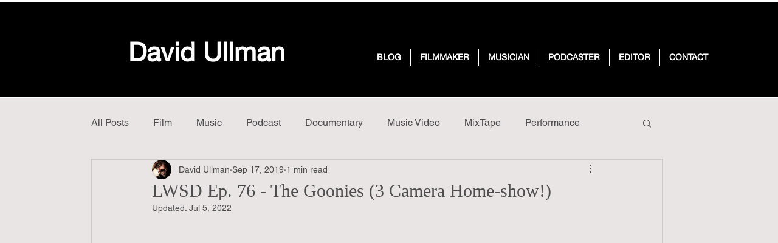

--- FILE ---
content_type: text/css; charset=utf-8
request_url: https://www.davidullman.net/_serverless/pro-gallery-css-v4-server/layoutCss?ver=2&id=7qf2c-not-scoped&items=3347_5184_2912%7C3657_3264_2448%7C3608_3264_2448%7C3508_3024_4032%7C3550_3264_2448%7C3321_3088_2316%7C3409_3264_2448%7C3446_3264_2448%7C3569_3088_2316&container=961.25_740_1365.34375_720&options=gallerySizeType:px%7CenableInfiniteScroll:true%7CtitlePlacement:SHOW_ON_HOVER%7CimageMargin:20%7CisVertical:false%7CgridStyle:0%7CgalleryLayout:1%7CnumberOfImagesPerRow:0%7CgallerySizePx:300%7CcubeType:fill%7CgalleryThumbnailsAlignment:none
body_size: -98
content:
#pro-gallery-7qf2c-not-scoped [data-hook="item-container"][data-idx="0"].gallery-item-container{opacity: 1 !important;display: block !important;transition: opacity .2s ease !important;top: 0px !important;left: 0px !important;right: auto !important;height: 230px !important;width: 409px !important;} #pro-gallery-7qf2c-not-scoped [data-hook="item-container"][data-idx="0"] .gallery-item-common-info-outer{height: 100% !important;} #pro-gallery-7qf2c-not-scoped [data-hook="item-container"][data-idx="0"] .gallery-item-common-info{height: 100% !important;width: 100% !important;} #pro-gallery-7qf2c-not-scoped [data-hook="item-container"][data-idx="0"] .gallery-item-wrapper{width: 409px !important;height: 230px !important;margin: 0 !important;} #pro-gallery-7qf2c-not-scoped [data-hook="item-container"][data-idx="0"] .gallery-item-content{width: 409px !important;height: 230px !important;margin: 0px 0px !important;opacity: 1 !important;} #pro-gallery-7qf2c-not-scoped [data-hook="item-container"][data-idx="0"] .gallery-item-hover{width: 409px !important;height: 230px !important;opacity: 1 !important;} #pro-gallery-7qf2c-not-scoped [data-hook="item-container"][data-idx="0"] .item-hover-flex-container{width: 409px !important;height: 230px !important;margin: 0px 0px !important;opacity: 1 !important;} #pro-gallery-7qf2c-not-scoped [data-hook="item-container"][data-idx="0"] .gallery-item-wrapper img{width: 100% !important;height: 100% !important;opacity: 1 !important;} #pro-gallery-7qf2c-not-scoped [data-hook="item-container"][data-idx="1"].gallery-item-container{opacity: 1 !important;display: block !important;transition: opacity .2s ease !important;top: 0px !important;left: 429px !important;right: auto !important;height: 230px !important;width: 311px !important;} #pro-gallery-7qf2c-not-scoped [data-hook="item-container"][data-idx="1"] .gallery-item-common-info-outer{height: 100% !important;} #pro-gallery-7qf2c-not-scoped [data-hook="item-container"][data-idx="1"] .gallery-item-common-info{height: 100% !important;width: 100% !important;} #pro-gallery-7qf2c-not-scoped [data-hook="item-container"][data-idx="1"] .gallery-item-wrapper{width: 311px !important;height: 230px !important;margin: 0 !important;} #pro-gallery-7qf2c-not-scoped [data-hook="item-container"][data-idx="1"] .gallery-item-content{width: 311px !important;height: 230px !important;margin: 0px 0px !important;opacity: 1 !important;} #pro-gallery-7qf2c-not-scoped [data-hook="item-container"][data-idx="1"] .gallery-item-hover{width: 311px !important;height: 230px !important;opacity: 1 !important;} #pro-gallery-7qf2c-not-scoped [data-hook="item-container"][data-idx="1"] .item-hover-flex-container{width: 311px !important;height: 230px !important;margin: 0px 0px !important;opacity: 1 !important;} #pro-gallery-7qf2c-not-scoped [data-hook="item-container"][data-idx="1"] .gallery-item-wrapper img{width: 100% !important;height: 100% !important;opacity: 1 !important;} #pro-gallery-7qf2c-not-scoped [data-hook="item-container"][data-idx="2"].gallery-item-container{opacity: 1 !important;display: block !important;transition: opacity .2s ease !important;top: 250px !important;left: 0px !important;right: auto !important;height: 346px !important;width: 461px !important;} #pro-gallery-7qf2c-not-scoped [data-hook="item-container"][data-idx="2"] .gallery-item-common-info-outer{height: 100% !important;} #pro-gallery-7qf2c-not-scoped [data-hook="item-container"][data-idx="2"] .gallery-item-common-info{height: 100% !important;width: 100% !important;} #pro-gallery-7qf2c-not-scoped [data-hook="item-container"][data-idx="2"] .gallery-item-wrapper{width: 461px !important;height: 346px !important;margin: 0 !important;} #pro-gallery-7qf2c-not-scoped [data-hook="item-container"][data-idx="2"] .gallery-item-content{width: 461px !important;height: 346px !important;margin: 0px 0px !important;opacity: 1 !important;} #pro-gallery-7qf2c-not-scoped [data-hook="item-container"][data-idx="2"] .gallery-item-hover{width: 461px !important;height: 346px !important;opacity: 1 !important;} #pro-gallery-7qf2c-not-scoped [data-hook="item-container"][data-idx="2"] .item-hover-flex-container{width: 461px !important;height: 346px !important;margin: 0px 0px !important;opacity: 1 !important;} #pro-gallery-7qf2c-not-scoped [data-hook="item-container"][data-idx="2"] .gallery-item-wrapper img{width: 100% !important;height: 100% !important;opacity: 1 !important;} #pro-gallery-7qf2c-not-scoped [data-hook="item-container"][data-idx="3"]{display: none !important;} #pro-gallery-7qf2c-not-scoped [data-hook="item-container"][data-idx="4"]{display: none !important;} #pro-gallery-7qf2c-not-scoped [data-hook="item-container"][data-idx="5"]{display: none !important;} #pro-gallery-7qf2c-not-scoped [data-hook="item-container"][data-idx="6"]{display: none !important;} #pro-gallery-7qf2c-not-scoped [data-hook="item-container"][data-idx="7"]{display: none !important;} #pro-gallery-7qf2c-not-scoped [data-hook="item-container"][data-idx="8"]{display: none !important;} #pro-gallery-7qf2c-not-scoped .pro-gallery-prerender{height:1494.4369950146126px !important;}#pro-gallery-7qf2c-not-scoped {height:1494.4369950146126px !important; width:740px !important;}#pro-gallery-7qf2c-not-scoped .pro-gallery-margin-container {height:1494.4369950146126px !important;}#pro-gallery-7qf2c-not-scoped .pro-gallery {height:1494.4369950146126px !important; width:740px !important;}#pro-gallery-7qf2c-not-scoped .pro-gallery-parent-container {height:1494.4369950146126px !important; width:760px !important;}